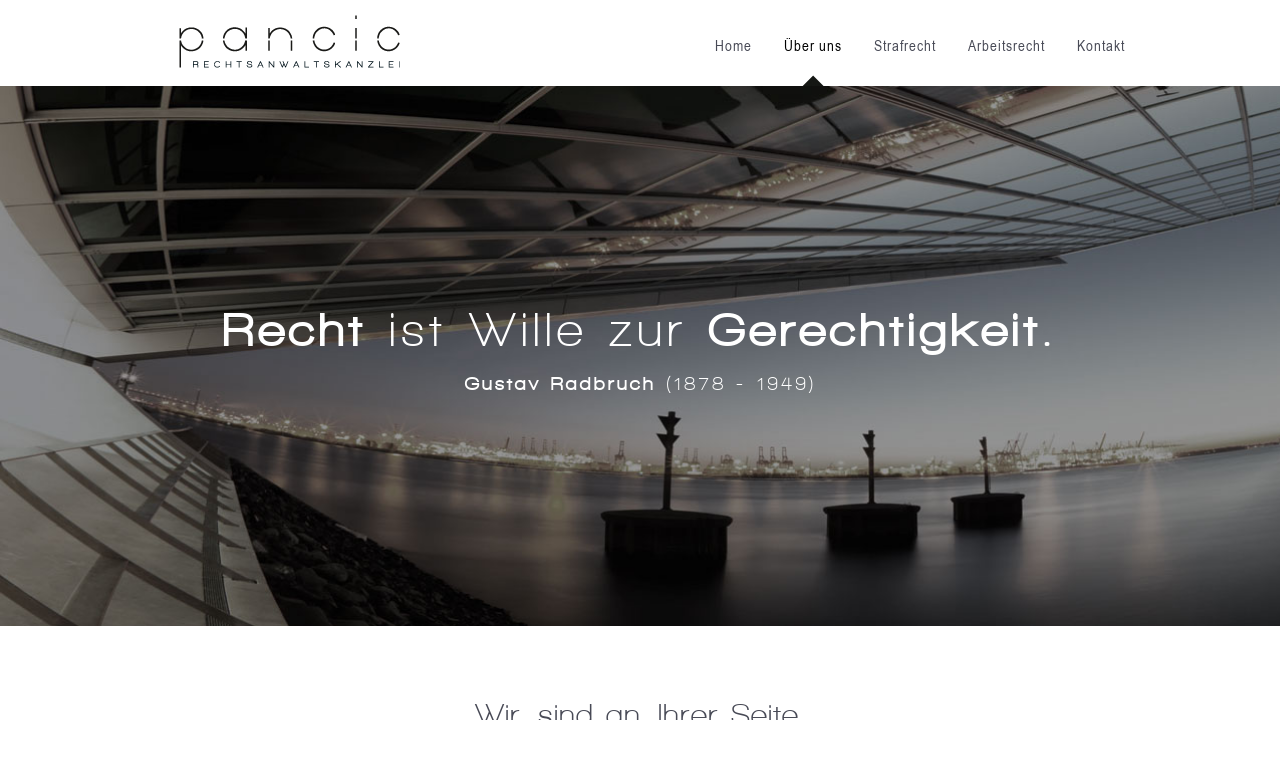

--- FILE ---
content_type: text/html; charset=utf-8
request_url: https://www.kanzlei-pancic.de/ueber-uns.html
body_size: 2716
content:
<!DOCTYPE html>
<html lang="de">
<head>
	<base href="https://www.kanzlei-pancic.de/" />
<!-- 	
Copyright 2006-2014
eyedee media GmbH
Werbeagentur Hamburg
Konzeption, Web Design & Imagewerbung
www.eyedee-media.com
All rights reserved.
-->
<meta name="Generator" content="CMS made Simple - Modified by eyedee media" />
<meta http-equiv="Content-Type" content="text/html; charset=utf-8" />
<meta name="author" content="" />
<meta name="publisher" content="eyedee media® - www.eyedee-media.com" />
<meta name="keywords" content="Über uns,Pancic Rechtsanwaltskanzlei" /><meta name="description" content="Über uns | Pancic Rechtsanwaltskanzlei" /><meta name="robots" content="index,follow,noodp" />
<meta name="google-site-verification" content="xhEHW5TPPv6BeS84XtAA8z9uTiWFSdJlzWTCgDNbTxM" />

	<meta http-equiv="Content-Type" content="text/html; charset=utf-8">
    <title>Über uns | Pancic Rechtsanwaltskanzlei</title>
	
	
	
		<link media="all" rel="stylesheet" type="text/css" href="uploads/pancic/css/all.css">
		<link media="all" rel="stylesheet" type="text/css" href="uploads/pancic/css/jquery.mmenu.all.css">
		
	
	
	
		<script type="text/javascript" src="uploads/pancic/js/jquery-1.11.1.min.js"></script>
		<script type="text/javascript" src="uploads/pancic/js/jquery.cycle2.min.js"></script>
		<script type="text/javascript" src="uploads/pancic/js/jquery.parallax-1.1.3.js"></script>
		<script type="text/javascript" src="uploads/pancic/js/jquery.mmenu.min.all.js"></script>
		<script type="text/javascript" src="uploads/pancic/js/main.js"></script>
    
	<meta name="viewport" content="width=1016, user-scalable=yes">
	<script type="text/javascript">
	  if (/iphone|ipod|android|blackberry|opera mini|opera mobi|skyfire|maemo|windows phone|palm|iemobile|symbian|symbianos|fennec/i.test(navigator.userAgent.toLowerCase())) {
		$("meta[name='viewport']").attr("content", "width=500", "user-scalable=yes");
	  }
	</script>
<link rel="stylesheet" href="https://www.kanzlei-pancic.de/modules/Gallery/templates/css/Pancic-Header-Slideshow.css" type="text/css" media="screen" />

<!-- Gallery/Pancic-Header-Slideshow -->
</head>
<body class="standard">

<div id="container">
	<div class="center-container">
		<header>
            <div id="logo"><a href="/home.html"><img src="uploads/pancic/images/logo.png" alt="Pancic" /></a></div>
            <nav id="menu"><ul><li class=""><a href='https://www.kanzlei-pancic.de/'>Home</a></li><li class="active"><a href='https://www.kanzlei-pancic.de/ueber-uns.html'>Über uns</a><ul><li class=" first"><a href='https://www.kanzlei-pancic.de/ueber-uns/kanzlei.html'>Kanzlei</a></li><li class=""><a href='https://www.kanzlei-pancic.de/ueber-uns/philosophie.html'>Philosophie</a></li><li class=""><a href='https://www.kanzlei-pancic.de/ueber-uns/gruender.html'>Gründer</a></li><li class=" last"><a href='https://www.kanzlei-pancic.de/ueber-uns/honorar.html'>Honorar</a></li></ul></li><li class=""><a href='https://www.kanzlei-pancic.de/strafrecht.html'>Strafrecht</a><ul><li class=" first"><a href='https://www.kanzlei-pancic.de/strafrecht.html'>Strafrecht</a></li><li class=""><a href='https://www.kanzlei-pancic.de/strafrecht/akteneinsicht.html'>Akteneinsicht</a></li><li class=""><a href='https://www.kanzlei-pancic.de/strafrecht/aussage-bei-der-polizei-oder-staatsanwaltschaft.html'>Aussage bei der Polizei oder Staatsanwaltschaft</a></li><li class=""><a href='https://www.kanzlei-pancic.de/strafrecht/aussage-und-auskunftsverweigerungsrecht.html'>Aussage- und Auskunftsverweigerungsrecht</a></li><li class=""><a href='https://www.kanzlei-pancic.de/strafrecht/beweisantraege.html'>Beweisanträge</a></li><li class=""><a href='https://www.kanzlei-pancic.de/strafrecht/das-einlassungsverhalten.html'>Einlassungsverhalten</a></li><li class=""><a href='https://www.kanzlei-pancic.de/strafrecht/erkennungsdienstliche-behandlung-2.html'>Erkennungsdienstliche Behandlung</a></li><li class=""><a href='https://www.kanzlei-pancic.de/strafrecht/gefahr-in-verzug.html'>Gefahr in Verzug</a></li><li class=""><a href='https://www.kanzlei-pancic.de/strafrecht/haftbefehl-haftpruefung-verschonung.html'>Haftbefehl, Haftprüfung, Verschonung</a></li><li class=""><a href='https://www.kanzlei-pancic.de/strafrecht/konfliktverteidigung-konfrontationsverteidigung.html'>Konfliktverteidigung / Konfrontationsverteidigung</a></li><li class=""><a href='https://www.kanzlei-pancic.de/strafrecht/nicht-erscheinen-bei-ladung.html'>Nicht erscheinen bei Ladung</a></li><li class=""><a href='https://www.kanzlei-pancic.de/strafrecht/pflichtverteidiger-wahlverteidiger.html'>Pflichtverteidiger / Wahlverteidiger</a></li><li class=""><a href='https://www.kanzlei-pancic.de/strafrecht/verhalten-bei-hausdurchsuchung.html'>Verhalten bei Hausdurchsuchung</a></li><li class=""><a href='https://www.kanzlei-pancic.de/strafrecht/verhandlungsunfaehigkeit.html'>Verhandlungsunfähigkeit</a></li><li class=""><a href='https://www.kanzlei-pancic.de/strafrecht/verwaltungsrecht.html'>Verwaltungsrecht / Finanzverfahren</a></li><li class=""><a href='https://www.kanzlei-pancic.de/strafrecht/verwertbarkeit-und-verwertungswiderspruch.html'>Verwertbarkeit und Verwertungswiderspruch</a></li><li class=""><a href='https://www.kanzlei-pancic.de/strafrecht/wahllichtbildvorlage.html'>Wahllichtbildvorlage</a></li><li class=""><a href='https://www.kanzlei-pancic.de/strafrecht/zeuge-und-dann-beschuldigter-zeugenbeistand.html'>Zeuge und dann Beschuldigter Zeugenbeistand</a></li></ul></li><li class=""><a href='https://www.kanzlei-pancic.de/arbeitsrecht.html'>Arbeitsrecht</a></li><li class=""><a href='https://www.kanzlei-pancic.de/kontakt.html'>Kontakt</a></li></ul> </nav>
			<a href="#resp-menu" class="resp-menu-button">Open the menu</a>
		</header>
    </div>
	 <div class="slideshow">
	<div class="slide-container">
		<div class="slide" style="background-image: url(uploads/images/Gallery/header-img/index-image1.jpg);">
									<div class="slide-text"><strong>Recht</strong> ist Wille zur <strong>Gerechtigkeit.</strong></div>			<div class="subslide-text"><strong>Gustav Radbruch</strong> (1878 - 1949)</div>		</div>
		<div class="slide" style="background-image: url(uploads/images/Gallery/header-img/Slider_Speicherstadt.jpg);">
									<div class="slide-text"><strong>Freiheit</strong> ohne <strong>Gerechtigkeit</strong> ist Willkür.</div>			<div class="subslide-text">Jean Anouilh (1910 - 1987)</div>		</div>
		<div class="slide" style="background-image: url(uploads/images/Gallery/header-img/Slider_Bruecke.jpg);">
									<div class="slide-text"><strong>Gesetz</strong> aber gibt es da,<br>wo <strong>Ungerechtigkeit</strong> möglich ist.</div>			<div class="subslide-text">Aristoteles (384 - 322 v. Chr.)</div>		</div>
	</div>
	
</div>

	<div class="main">
					<div class="center-container"><div class="text-content"><h1 style="text-align: center;">Wir sind an Ihrer Seite.</h1>
<p>Sind Sie auf der Suche nach einem zuverlässigen Anwalt, der Sie umfassend und diskret in Fragen rund um das Wirtschafts- und Steuerstrafrecht berät oder in strafrechtlichen Verfahren professionell und engagiert vertritt?</p>
<p>Unsere Rechtsanwälte sind hochspezialisierte, erfolgreiche Juristen, die Sie kompetent und vertrauensvoll  beraten und in allen strafrechtlichen Belangen unterstützen. Für uns hat das Abwenden einer - womöglich existenzbedrohenden -  Gerichtsverhandlung stets oberste Priorität: Durch unser Verhandlungsgeschick können Prozesse oft schon im Vorfeld schnell zur Zufriedenheit unserer Klienten beigelegt werden.  Das spart Nerven, (Lebens-) Zeit und Geld.</p>
<p>Wir fungieren als Mediatoren, um konstruktiv zwischen den Konfliktparteien zu vermitteln, und kämpfen hart, aber fair für Ihr Recht. Doch: „Es hilft nichts, das Recht auf seiner Seite zu haben. Man muss auch mit der Justiz rechnen.“ (Dieter Hildebrandt).</p>
<p>Im Falle eines Gerichtsprozesses vertreten wir Sie gerne und betreuen Sie während des Verfahrens eingehend individuell.</p>
<p>Auf unserer Homepage finden Sie alles über unsere Leistungen. Profitieren auch Sie von unserer langjährigen Erfahrung  und kontaktieren Sie uns (frühzeitig) – unsere Rechtsspezialisten sind für Sie da. Kompetent – effizient – persönlich.</p>
<!-- Add code here that should appear in the content block of all new pages --></div></div>
					<div class="parallax-container" style="background-image:url(uploads/images/Paralax_Hamburg_Skyline.jpg);"></div>
			</div>
	<footer>
		<div class="center-container"><div class="copy">© Design by <a href="http://www.eyedee-media.com/" target="_blank">www.eyedee-media.com</a></div>
<div class="address">Pancic Rechtsanwaltskanzlei<span></div>
<div class="footer-menu"> <a href="https://www.kanzlei-pancic.de/" title="Home Page, shortcut key=1" >Home</a> <span>|</span>  <a href="https://www.kanzlei-pancic.de/kontakt.html" title="Kontakt" >Kontakt</a><span>|</span>  <a href="https://www.kanzlei-pancic.de/impressum.html" title="Impressum"  class="last">Impressum</a></div>
</div>                            
	</footer>
</div>
<nav id="resp-menu"><ul><li class=""><a href='https://www.kanzlei-pancic.de/'>Home</a></li><li class="active"><a href='https://www.kanzlei-pancic.de/ueber-uns.html'>Über uns</a><ul><li class=" first"><a href='https://www.kanzlei-pancic.de/ueber-uns/kanzlei.html'>Kanzlei</a></li><li class=""><a href='https://www.kanzlei-pancic.de/ueber-uns/philosophie.html'>Philosophie</a></li><li class=""><a href='https://www.kanzlei-pancic.de/ueber-uns/gruender.html'>Gründer</a></li><li class=" last"><a href='https://www.kanzlei-pancic.de/ueber-uns/honorar.html'>Honorar</a></li></ul></li><li class=""><a href='https://www.kanzlei-pancic.de/strafrecht.html'>Strafrecht</a><ul><li class=" first"><a href='https://www.kanzlei-pancic.de/strafrecht.html'>Strafrecht</a></li><li class=""><a href='https://www.kanzlei-pancic.de/strafrecht/akteneinsicht.html'>Akteneinsicht</a></li><li class=""><a href='https://www.kanzlei-pancic.de/strafrecht/aussage-bei-der-polizei-oder-staatsanwaltschaft.html'>Aussage bei der Polizei oder Staatsanwaltschaft</a></li><li class=""><a href='https://www.kanzlei-pancic.de/strafrecht/aussage-und-auskunftsverweigerungsrecht.html'>Aussage- und Auskunftsverweigerungsrecht</a></li><li class=""><a href='https://www.kanzlei-pancic.de/strafrecht/beweisantraege.html'>Beweisanträge</a></li><li class=""><a href='https://www.kanzlei-pancic.de/strafrecht/das-einlassungsverhalten.html'>Einlassungsverhalten</a></li><li class=""><a href='https://www.kanzlei-pancic.de/strafrecht/erkennungsdienstliche-behandlung-2.html'>Erkennungsdienstliche Behandlung</a></li><li class=""><a href='https://www.kanzlei-pancic.de/strafrecht/gefahr-in-verzug.html'>Gefahr in Verzug</a></li><li class=""><a href='https://www.kanzlei-pancic.de/strafrecht/haftbefehl-haftpruefung-verschonung.html'>Haftbefehl, Haftprüfung, Verschonung</a></li><li class=""><a href='https://www.kanzlei-pancic.de/strafrecht/konfliktverteidigung-konfrontationsverteidigung.html'>Konfliktverteidigung / Konfrontationsverteidigung</a></li><li class=""><a href='https://www.kanzlei-pancic.de/strafrecht/nicht-erscheinen-bei-ladung.html'>Nicht erscheinen bei Ladung</a></li><li class=""><a href='https://www.kanzlei-pancic.de/strafrecht/pflichtverteidiger-wahlverteidiger.html'>Pflichtverteidiger / Wahlverteidiger</a></li><li class=""><a href='https://www.kanzlei-pancic.de/strafrecht/verhalten-bei-hausdurchsuchung.html'>Verhalten bei Hausdurchsuchung</a></li><li class=""><a href='https://www.kanzlei-pancic.de/strafrecht/verhandlungsunfaehigkeit.html'>Verhandlungsunfähigkeit</a></li><li class=""><a href='https://www.kanzlei-pancic.de/strafrecht/verwaltungsrecht.html'>Verwaltungsrecht / Finanzverfahren</a></li><li class=""><a href='https://www.kanzlei-pancic.de/strafrecht/verwertbarkeit-und-verwertungswiderspruch.html'>Verwertbarkeit und Verwertungswiderspruch</a></li><li class=""><a href='https://www.kanzlei-pancic.de/strafrecht/wahllichtbildvorlage.html'>Wahllichtbildvorlage</a></li><li class=""><a href='https://www.kanzlei-pancic.de/strafrecht/zeuge-und-dann-beschuldigter-zeugenbeistand.html'>Zeuge und dann Beschuldigter Zeugenbeistand</a></li></ul></li><li class=""><a href='https://www.kanzlei-pancic.de/arbeitsrecht.html'>Arbeitsrecht</a></li><li class=""><a href='https://www.kanzlei-pancic.de/kontakt.html'>Kontakt</a></li></ul> </nav>

<!-- Some analytics code -->
</body>
</html>


--- FILE ---
content_type: text/css
request_url: https://www.kanzlei-pancic.de/uploads/pancic/css/all.css
body_size: 3100
content:
/* http://meyerweb.com/eric/tools/css/reset/ 
   v2.0 | 20110126
   License: none (public domain)
*/
html,body,div,span,applet,object,iframe,h1,h2,h3,h4,h5,h6,p,blockquote,pre,a,abbr,acronym,address,big,cite,code,del,dfn,em,img,ins,kbd,q,s,samp,small,strike,strong,sub,sup,tt,var,b,u,i,center,dl,dt,dd,ol,ul,li,fieldset,form,label,legend,table,caption,tbody,tfoot,thead,tr,th,td,article,aside,canvas,details,embed,figure,figcaption,footer,header-main,hgroup,menu,nav,output,ruby,section,summary,time,mark,audio,video
	{
	margin: 0;
	padding: 0;
	border: 0;
	font-size: 100%;
	font: inherit;
	vertical-align: baseline;
}
/* HTML5 display-role reset for older browsers */
article,aside,details,figcaption,figure,footer,header-main,hgroup,menu,nav,section
	{
	display: block;
}

body {
	line-height: 1;
}

ol,ul {
	list-style: none;
}

blockquote,q {
	quotes: none;
}

blockquote:before,blockquote:after,q:before,q:after {
	content: '';
	content: none;
}

table {
	border-collapse: collapse;
	border-spacing: 0;
}

.clearfix:after {
	content: ".";
	display: block;
	clear: both;
	visibility: hidden;
	line-height: 0;
	height: 0;
}

.clearfix {
	display: inline-block;
}

html[xmlns] .clearfix {
	display: block;
}

* html .clearfix {
	height: 1%;
}

/************************** font ***************************/

@font-face {
    font-family: 'walkway_blackregular';
    src: url('../fonts/walkway_black-webfont.eot');
    src: url('../fonts/walkway_black-webfont.eot?#iefix') format('embedded-opentype'),
         url('../fonts/walkway_black-webfont.woff2') format('woff2'),
         url('../fonts/walkway_black-webfont.woff') format('woff'),
         url('../fonts/walkway_black-webfont.ttf') format('truetype'),
         url('../fonts/walkway_black-webfont.svg#walkway_blackregular') format('svg');
    font-weight: normal;
    font-style: normal;

}

@font-face {
    font-family: 'walkway_boldregular';
    src: url('../fonts/walkway_bold-webfont.eot');
    src: url('../fonts/walkway_bold-webfont.eot?#iefix') format('embedded-opentype'),
         url('../fonts/walkway_bold-webfont.woff2') format('woff2'),
         url('../fonts/walkway_bold-webfont.woff') format('woff'),
         url('../fonts/walkway_bold-webfont.ttf') format('truetype'),
         url('../fonts/walkway_bold-webfont.svg#walkway_boldregular') format('svg');
    font-weight: normal;
    font-style: normal;
}

@font-face {
    font-family: 'arialnarrow';
    src: url('../fonts/arialn-webfont.eot');
    src: url('../fonts/arialn-webfont.eot?#iefix') format('embedded-opentype'),
         url('../fonts/arialn-webfont.woff2') format('woff2'),
         url('../fonts/arialn-webfont.woff') format('woff'),
         url('../fonts/arialn-webfont.ttf') format('truetype'),
         url('../fonts/arialn-webfont.svg#arialnarrow') format('svg');
    font-weight: normal;
    font-style: normal;
}

/************************** general  **************************/

h1 {
	font: 30px/39px walkway_boldregular, Arial, sans-serif;
	color: #484a56;
	margin-bottom: 15px;
	letter-spacing:1px;
}

h2 {
	font: 25px/34px walkway_boldregular, Arial, sans-serif;
	color: #484a56;
	margin-bottom: 10px;
	letter-spacing:1px;
}

h3 {
	font: 20px/29px walkway_boldregular, Arial, sans-serif;
	color: #484a56;
	margin-bottom: 15px;
	letter-spacing:1px;
}

a {
	color: #484a56;
	text-decoration:none;
}

a:hover {
	color: #484a56;
}

a img {
	border: none;
}

strong {
	font-family: walkway_blackregular, Arial, sans-serif;
}

p strong {
	font-family: 'arialnarrow', Arial, sans-serif;
	font-weight:bold;
}

em {
	font-style: italic;
}

p {
	margin-bottom: 15px;
	text-align:justify;
}

table {
	margin-bottom: 15px;
}

body {
	font: 14px/25px 'arialnarrow';
	color: #484a56;
	letter-spacing:1px;
}

.main blockquote,.main ul,.main ol,.main dl {
	margin: 1em;
}

.main ol,.main ul,.main dl {
	margin-left: 4em;
}

.main ol li {
	list-style: decimal outside;
}

.main ul li {
	list-style: disc outside;
}

.main dl dd {
	margin-left: 1em;
}

hr {
	height: 1px;
	color: #eae9e9;
	border-bottom: 1px solid #eae9e9;
	border-top: none;
	border-right: none;
	border-left: none;
	margin-top: 15px;
	margin-bottom: 15px;
}

sup {
	vertical-align: text-bottom;
	font-size: 11px;
}

.center-container {
	max-width: 970px;
	margin: 0 auto;
	position: relative;
}

.last {
	margin-right: 0px !important;
	padding-right: 0px !important;
	border-right: none !important;
}

.hidden {
	display: none;
}

/************************** pages **************************/
html {
	height: 100%;
}

body, #container {
	height: 100%;
}

body.intro > #container {
	height: auto;
	min-height: 100%;
}

.content {
	padding-bottom: 100px;
}

header {
	height: 86px;
	position: relative;
}

.intro .big-image {
	max-height: 401px;
	overflow:hidden;
}
.intro .big-image img {
	width:100%;	
}

#logo {
	top: 15px;
	height: 53px;
	width: 221px;
	position: absolute;
	left: 24px;
	z-index: 1000;
}

.intro #logo {
	top: -49px;
	height: 105px;
	width: 441px;
	position: relative;
	left: 50%;
	margin-left:-220px;
	z-index: 1000;
}

.intro h1 {
	margin-top: 50px;	
}

.intro .choose-town {
	text-align:center;	
	margin-top:60px;
	margin-bottom:120px;
}

.intro .town {
	padding: 15px 27px;
	border:1px solid #f3f3f3;	
	margin-right:11px;
}

.intro .town .active, .intro .town:hover {
	color:#000;	
}



#menu {
	font: 15px/22px arialnarrow, Arial, sans-serif;
	height: 66px;
	position: absolute;
	right: 0px;
	top: 35px;
}

#menu a {
	color: #484a56;
	text-decoration: none;
}

#menu .active a {
	color: #000000;
}

#menu ul {
	position: relative;
	margin: 0px;
	z-index: 2;
}

#menu ul ul a {
	color: white;
	font-weight:normal;	
}


#menu ul li {
	display: block;
	float: left;
	margin-right: 32px;
	height: 51px;
}

#menu ul li.active {
	background:	url(../images/arrow.png) bottom center no-repeat;
	color:#000;
}

#menu ul li:hover {
	color: #000000;	
}




#menu ul li:last-child {
	margin-right: 0px;
	padding-right: 0px;
}

#menu ul ul {
	position: absolute;
	background: rgb(0, 0, 0);
	background: rgba(0, 0, 0, 0.9);
	padding-top: 5px;
	padding-bottom: 5px;
	z-index: 1000;
	margin-top: 29px;
	margin-left: -20px;
	display: none;
}

#menu li:hover ul {
	display: block;
}

#menu ul ul li {
	padding: 0px;
	margin: 0;
	padding-left: 20px;
	padding-right: 20px;
	float: none;
	height: auto;
	background: none;
	margin-top: 15px;
	margin-bottom: 15px;
}

#menu ul ul li.active {
	background:none;	
}


#menu ul li.active ul a {
	color:#fff;	
}

#menu ul ul li:hover a{
	color:#858585;	
}

#menu ul ul li.active a {
	color:#858585;	
}

#menu ul ul li:last-child {
	border-bottom: none;
}

.resp-menu-button {
	display:none;
}

/************************** text-content ***************************/
.text-content {
	margin-top:70px;		
}

/************************ slideshow *********************************/

.slideshow {
	position: relative;
	z-index: 1;
	max-height: 540px;
	overflow: hidden;
}

.slideshow .slide {
	width: 100%;
	height: 540px;
	background-repeat: no-repeat;
	background-size: cover;
}

.slideshow .slide-text {
	font: 48px/48px walkway_boldregular, Arial, sans-serif;
	color: white;
	text-align:center;
	letter-spacing:5px;
	padding-top:220px;
}

.slideshow .subslide-text {
	font: 19px/19px walkway_boldregular, Arial, sans-serif;
	color: white;
	text-align:center;
	padding-top:20px;
	letter-spacing:3px;
}

/************************** three-columns ************************/

.three-columns {
		margin-top:70px;
		background:#ededed;
		padding:45px 0px;
	    margin-bottom:-70px;
}

.three-columns .column {
	background: url(../images/index_dot.png) no-repeat;
	width: 255px;
	height: 156px;
	float: left;
	margin-right: 100px;
	text-align: center !important;
	padding: 100px 0px 0px 0px;
	font: 20px/30px walkway_boldregular, Arial, sans-serif;
}

.three-columns p {
	text-align: center !important;
}

.more {
	padding: 15px 27px;
	border: 1px solid #f3f3f3;
	text-align: center;
	font-weight:bold;
	background: #ffffff; /* Old browsers */
	background: -moz-linear-gradient(top,  #ffffff 0%, #fcfcfc 100%); /* FF3.6+ */
	background: -webkit-gradient(linear, left top, left bottom, color-stop(0%,#ffffff), color-stop(100%,#fcfcfc)); /* Chrome,Safari4+ */
	background: -webkit-linear-gradient(top,  #ffffff 0%,#fcfcfc 100%); /* Chrome10+,Safari5.1+ */
	background: -o-linear-gradient(top,  #ffffff 0%,#fcfcfc 100%); /* Opera 11.10+ */
	background: -ms-linear-gradient(top,  #ffffff 0%,#fcfcfc 100%); /* IE10+ */
	background: linear-gradient(to bottom,  #ffffff 0%,#fcfcfc 100%); /* W3C */
	filter: progid:DXImageTransform.Microsoft.gradient( startColorstr='#ffffff', endColorstr='#fcfcfc',GradientType=0 ); /* IE6-9 */
}

/*********************** parallax *********************************/

.parallax-container {
	height: 212px;
	background: white 50% top no-repeat fixed;
	/* background-size: cover; */
	margin-top:70px;
}

/*********************** two-column *********************************/

.two-column {
	margin-top:40px;
}

.two-column .column {
	width: 50%;
	float: left;
	min-width: 480px;
}

.two-column .column .column-content {
	margin-right:45px;
}
.two-column .column .column-content.last {
	margin-left:45px;	
}

.two-column img {
	float:left;
	margin-right:20px;
	margin-bottom:10px;
}

.two-column h3 {
	padding-top:8px;
	margin-bottom:0px;	
}

.two-column .date {
	font-style:italic;
	font-weight:bold;	
}

/************************ image-carousel ********************************/

.image-carousel {
	position: relative;
	padding-top: 15px;
}

.image-carousel .center {
	width: 950px;
	height:130px;
	margin: 0 auto;
	overflow:hidden;
}

.image-carousel a {
	display: block;
	float: left;
}

.carousel-items div {
	background: url(../images/carousel-frame.png) no-repeat;
	margin-right: 4px;
	height: 110px;
	width: 168px;
	padding: 10px 9px;
	float:left;
}

.image-carousel .prev, .image-carousel .next {
	width: 13px;
	height: 92px;
	position: absolute;
	top: 34px;
	cursor: pointer;
}

.image-carousel .prev {
	background:url(../images/carousel-left.png) no-repeat transparent;
	left: 65px;
}

.image-carousel .next {
	background:url(../images/carousel-right.png) no-repeat transparent;
	right: 65px;
}

/*********************** sidebar ************************************/
.sidebar {
	float:left;
	width: 260px;
}


/********************** kontakt ********************/

form {
	max-width:440px;
}

.contact input[type=text], .contact input[type=email] {
	font: 14px/14px arialnarrow, Arial, sans-serif;
	float: left;
	width: 190px;
	height: 40px;
	border: none;
	border-bottom: 1px solid #e0e0df;
	margin-right: 17px;
	padding-left: 5px;
}

textarea {
	font: 14px/18px arialnarrow, Arial, sans-serif;
	width: 400px;
	height: 163px;
	border: 1px solid #e0e0df;
	margin-top: 40px;
	padding-left: 5px;
	resize: none;
}

.contact input[type=submit] { 
	padding: 15px 27px;
	border: 1px solid #f3f3f3;
	text-align: center;
	font-weight: bold;
	background: #ffffff;
	background: -moz-linear-gradient(top, #ffffff 0%, #fcfcfc 100%);
	background: -webkit-gradient(linear, left top, left bottom, color-stop(0%,#ffffff), color-stop(100%,#fcfcfc));
	background: -webkit-linear-gradient(top, #ffffff 0%,#fcfcfc 100%);
	background: -o-linear-gradient(top, #ffffff 0%,#fcfcfc 100%);
	background: -ms-linear-gradient(top, #ffffff 0%,#fcfcfc 100%);
	background: linear-gradient(to bottom, #ffffff 0%,#fcfcfc 100%);
	filter: progid:DXImageTransform.Microsoft.gradient( startColorstr='#ffffff', endColorstr='#fcfcfc',GradientType=0 );
	position: relative;
	left: 244px;
}

/************************ footer *************************************/
footer {
	position: relative;
	height: 87px;
	color: #484a56;
	background: #f1f1f1;
	margin-top: 70px;
}

.intro footer {
	margin-top: -87px;
}

footer span {
	margin:0 15px
}

footer .address {
	position: absolute;
	top: 30px;
	left: 0px;
}

.footer-menu {
	position: absolute;
	right: 0px;
	top: 30px;
}

.footer-menu a {
	color: #484a56;
	text-decoration: none;
}

.copy {
	font-size: 12px;
	position: absolute;
	top: -35px;
	right: 0px;
	color: #d9d7d7;
}

.copy a {
	color: #d9d7d7; 
	text-decoration: none;
}

/*************** mobile ******************/

@media screen and (max-width: 1017px) {
   .parallax-container {
	  background: white 50% 30%;
  }
}

@media screen and (max-width: 1015px) {
	.intro #logo {
		top: -57px;
	}
	
	.three-columns .column {
		background: url(../images/index_dot.png) no-repeat center;
		width:40%;
		min-width:265px;
	
	}
}

@media screen and (max-width: 850px) {
	nav {
		display:none;
	}
	
	.resp-menu-button {
		background:url(../images/responsive_s.png) no-repeat;
		height:50px;
		width:50px;
		text-indent:-9999px;
		display:block;
		position:absolute;
		right:20px;
		top:20px;
		display:block;
	}
	
	.mm-menu.mm-light {
		background:white !important;
	}
	.two-column .column {
		width:100%;
		
		min-width:450px;
	}
	
	.two-column .column .column-content {
		margin:15px 0px;
	}
	.text-content {
		margin: 50px 40px;
	}
	
		.text-content p img {
		width:100%;
		margin:0px !important;;
		margin-bottom:30px !important;
	}
}


@media screen and (max-width: 650px) {


	.three-columns .column {
		background: url(../images/index_dot.png) no-repeat center;
		width:85%;
		margin:10px 50px;
	}
	

}


@media screen and (max-width: 550px) {
	
	/*footer .address {
		position: absolute;
		top: 20px;
		left: 0px;
	}
	
	.footer-menu {
		top: 50px;
	}*/
}

/* Map Placeholder */
.map-wrap {
  background-image: url("../images/google_maps_image_large_bright.jpg");
  background-position: center center;
  background-size: cover;
  height: 410px;
  width: 100%;
  position: relative;
}

.map-optin {
  margin: 0;
  position: absolute;
  top: 50%;
  left: 50%;
  transform: translate(-50%, -50%);
  background: rgba(255, 255, 255, .7);
  color: black;
  width: 100%;
  padding-top: 20px;
}
.map-optin p {
  text-align: center;
}
button {
  cursor: pointer;
}

--- FILE ---
content_type: application/javascript
request_url: https://www.kanzlei-pancic.de/uploads/pancic/js/main.js
body_size: 219
content:
$(function() {

	initSlideshow();
	initParallax();
	initRespMenu();
	
});

/* Slideshow */
function initSlideshow() {
	$('.slideshow').each(function() {
		var $slides = $(this).find('.slide-container');
		$slides.cycle({
			fx : 'fade',
			timeout : 8000,
			slides : '> div',
			speed : 1000,
			log : false,
			pager : $(this).find('.pager')
		});
		if ($slides.find('> div').length > 1) {
			$(this).find('.pager').removeClass('hidden');
		}
	});
}

/* Parallax */
function initParallax(){	
	var isMobile = /Android|webOS|iPhone|iPad|iPod|BlackBerry|IEMobile|Opera Mini/i.test(navigator.userAgent);
	if( ! isMobile ) {
		$('.parallax-container').each(function(){
			$(this).parallax("50%", 0.7);
		});
	}
}

/* Resonsive Menu */
function initRespMenu() {
	$("#resp-menu").mmenu({
		// options
		"offCanvas": {
			"zposition": "front"
		},
		"classes": "mm-light"
	}, {
		// configuration
		classNames: {
			selected: "active"
		}
	});
}
